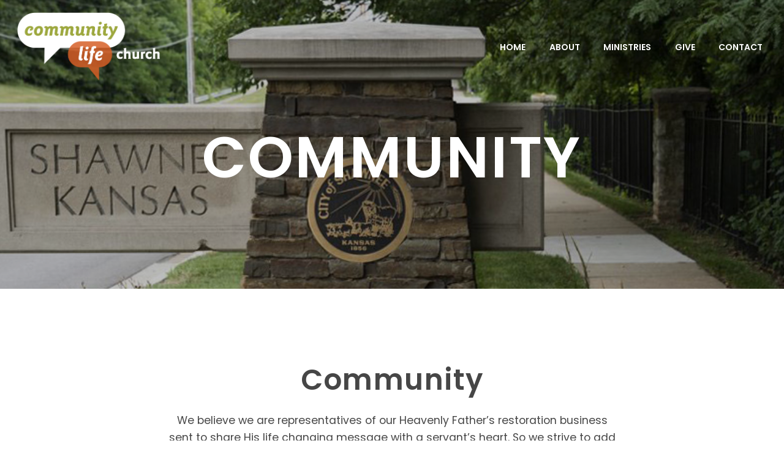

--- FILE ---
content_type: text/html; charset=UTF-8
request_url: https://www.communitylifechurch.com/community/
body_size: 7005
content:
<!DOCTYPE html><!--[if lt IE 7]> <html class="no-js lt-ie9 lt-ie8 lt-ie7" lang="en-US"> <![endif]--><!--[if IE 7]> <html class="no-js lt-ie9 lt-ie8" lang="en-US"> <![endif]--><!--[if IE 8]> <html class="no-js lt-ie9" lang="en-US"> <![endif]--><!--[if gt IE 8]><!--> <html class="no-js" lang="en-US"> <!--<![endif]--><head> <meta charset="utf-8"> <title>Community | Community Life Church</title> <meta name="viewport" content="width=device-width, initial-scale=1"> <link rel="profile" href="http://gmpg.org/xfn/11"> <link rel="pingback" href="https://www.communitylifechurch.com/xmlrpc.php"> <link rel='dns-prefetch' href='//cdnjs.cloudflare.com'/><link rel='dns-prefetch' href='//js.stripe.com'/><link rel='dns-prefetch' href='//communitylifechurch.thechurchco.com'/><link rel='dns-prefetch' href='//s.w.org'/> <script type="text/javascript">
			window._wpemojiSettings = {"baseUrl":"https:\/\/s.w.org\/images\/core\/emoji\/2.3\/72x72\/","ext":".png","svgUrl":"https:\/\/s.w.org\/images\/core\/emoji\/2.3\/svg\/","svgExt":".svg","source":{"wpemoji":"https:\/\/www.communitylifechurch.com\/wp-includes\/js\/wp-emoji.js?ver=2.8.0","twemoji":"https:\/\/www.communitylifechurch.com\/wp-includes\/js\/twemoji.js?ver=2.8.0"}};
			( function( window, document, settings ) {
	var src, ready, ii, tests;

	/*
	 * Create a canvas element for testing native browser support
	 * of emoji.
	 */
	var canvas = document.createElement( 'canvas' );
	var context = canvas.getContext && canvas.getContext( '2d' );

	/**
	 * Check if two sets of Emoji characters render the same.
	 *
	 * @param set1 array Set of Emoji characters.
	 * @param set2 array Set of Emoji characters.
	 * @returns {boolean} True if the two sets render the same.
	 */
	function emojiSetsRenderIdentically( set1, set2 ) {
		var stringFromCharCode = String.fromCharCode;

		// Cleanup from previous test.
		context.clearRect( 0, 0, canvas.width, canvas.height );
		context.fillText( stringFromCharCode.apply( this, set1 ), 0, 0 );
		var rendered1 = canvas.toDataURL();

		// Cleanup from previous test.
		context.clearRect( 0, 0, canvas.width, canvas.height );
		context.fillText( stringFromCharCode.apply( this, set2 ), 0, 0 );
		var rendered2 = canvas.toDataURL();

		return rendered1 === rendered2;
	}

	/**
	 * Detect if the browser supports rendering emoji or flag emoji. Flag emoji are a single glyph
	 * made of two characters, so some browsers (notably, Firefox OS X) don't support them.
	 *
	 * @since 4.2.0
	 *
	 * @param type {String} Whether to test for support of "flag" or "emoji".
	 * @return {Boolean} True if the browser can render emoji, false if it cannot.
	 */
	function browserSupportsEmoji( type ) {
		var isIdentical;

		if ( ! context || ! context.fillText ) {
			return false;
		}

		/*
		 * Chrome on OS X added native emoji rendering in M41. Unfortunately,
		 * it doesn't work when the font is bolder than 500 weight. So, we
		 * check for bold rendering support to avoid invisible emoji in Chrome.
		 */
		context.textBaseline = 'top';
		context.font = '600 32px Arial';

		switch ( type ) {
			case 'flag':
				/*
				 * Test for UN flag compatibility. This is the least supported of the letter locale flags,
				 * so gives us an easy test for full support.
				 *
				 * To test for support, we try to render it, and compare the rendering to how it would look if
				 * the browser doesn't render it correctly ([U] + [N]).
				 */
				isIdentical = emojiSetsRenderIdentically(
					[ 55356, 56826, 55356, 56819 ],
					[ 55356, 56826, 8203, 55356, 56819 ]
				);

				if ( isIdentical ) {
					return false;
				}

				/*
				 * Test for English flag compatibility. England is a country in the United Kingdom, it
				 * does not have a two letter locale code but rather an five letter sub-division code.
				 *
				 * To test for support, we try to render it, and compare the rendering to how it would look if
				 * the browser doesn't render it correctly (black flag emoji + [G] + [B] + [E] + [N] + [G]).
				 */
				isIdentical = emojiSetsRenderIdentically(
					[ 55356, 57332, 56128, 56423, 56128, 56418, 56128, 56421, 56128, 56430, 56128, 56423, 56128, 56447 ],
					[ 55356, 57332, 8203, 56128, 56423, 8203, 56128, 56418, 8203, 56128, 56421, 8203, 56128, 56430, 8203, 56128, 56423, 8203, 56128, 56447 ]
				);

				return ! isIdentical;
			case 'emoji':
				/*
				 * Emoji 5 has fairies of all genders.
				 *
				 * To test for support, try to render a new emoji (fairy, male), then compares
				 * it to how it would look if the browser doesn't render it correctly
				 * (fairy + male sign).
				 */
				isIdentical = emojiSetsRenderIdentically(
					[ 55358, 56794, 8205, 9794, 65039 ],
					[ 55358, 56794, 8203, 9794, 65039 ]
				);
				return ! isIdentical;
		}

		return false;
	}

	function addScript( src ) {
		var script = document.createElement( 'script' );

		script.src = src;
		script.defer = script.type = 'text/javascript';
		document.getElementsByTagName( 'head' )[0].appendChild( script );
	}

	tests = Array( 'flag', 'emoji' );

	settings.supports = {
		everything: true,
		everythingExceptFlag: true
	};

	for( ii = 0; ii < tests.length; ii++ ) {
		settings.supports[ tests[ ii ] ] = browserSupportsEmoji( tests[ ii ] );

		settings.supports.everything = settings.supports.everything && settings.supports[ tests[ ii ] ];

		if ( 'flag' !== tests[ ii ] ) {
			settings.supports.everythingExceptFlag = settings.supports.everythingExceptFlag && settings.supports[ tests[ ii ] ];
		}
	}

	settings.supports.everythingExceptFlag = settings.supports.everythingExceptFlag && ! settings.supports.flag;

	settings.DOMReady = false;
	settings.readyCallback = function() {
		settings.DOMReady = true;
	};

	if ( ! settings.supports.everything ) {
		ready = function() {
			settings.readyCallback();
		};

		if ( document.addEventListener ) {
			document.addEventListener( 'DOMContentLoaded', ready, false );
			window.addEventListener( 'load', ready, false );
		} else {
			window.attachEvent( 'onload', ready );
			document.attachEvent( 'onreadystatechange', function() {
				if ( 'complete' === document.readyState ) {
					settings.readyCallback();
				}
			} );
		}

		src = settings.source || {};

		if ( src.concatemoji ) {
			addScript( src.concatemoji );
		} else if ( src.wpemoji && src.twemoji ) {
			addScript( src.twemoji );
			addScript( src.wpemoji );
		}
	}

} )( window, document, window._wpemojiSettings );
		</script> <style type="text/css">img.wp-smiley,img.emoji { display: inline !important; border: none !important; box-shadow: none !important; height: 1em !important; width: 1em !important; margin: 0 .07em !important; vertical-align: -0.1em !important; background: none !important; padding: 0 !important;}</style><link rel='stylesheet' id='thechurchco-theme-css' href='https://www.communitylifechurch.com/wp-content/themes/church/assets/css/site.css?ver=1.8.7' type='text/css' media='all'/><script type='text/javascript' src='https://v1staticassets.thechurchco.com/includes/js/jquery/jquery.js?ver=1.12.4'></script><script type='text/javascript' src='https://v1staticassets.thechurchco.com/includes/js/jquery/jquery-migrate.js?ver=1.4.1'></script><script type='text/javascript' src='https://www.communitylifechurch.com/wp-content/themes/church/assets/js/vendor/modernizr-2.6.2.min.js?ver=2.6.2'></script><link rel='https://api.w.org/' href='https://www.communitylifechurch.com/wp-json/'/><link rel="EditURI" type="application/rsd+xml" title="RSD" href="https://www.communitylifechurch.com/xmlrpc.php?rsd"/><link rel="wlwmanifest" type="application/wlwmanifest+xml" href="https://www.communitylifechurch.com/wp-includes/wlwmanifest.xml"/> <meta name="generator" content="THECHURCHCO 2.8.0"><link rel='shortlink' href='https://www.communitylifechurch.com/?p=585'/><link rel="alternate" type="application/json+oembed" href="https://www.communitylifechurch.com/wp-json/oembed/1.0/embed?url=https%3A%2F%2Fwww.communitylifechurch.com%2Fcommunity%2F"/><link rel="alternate" type="text/xml+oembed" href="https://www.communitylifechurch.com/wp-json/oembed/1.0/embed?url=https%3A%2F%2Fwww.communitylifechurch.com%2Fcommunity%2F&#038;format=xml"/><link href="https://fonts.googleapis.com/css2?family=Poppins:ital,wght@0,200;0,400;0,600;1,200;1,400;1,600&display=swap" rel="stylesheet"><link rel="stylesheet" id="thechurchco-customizer-css" href="/api/v1/branding.css?v=1.35" type="text/css" media="all"/><meta name="robots" content="noodp"/><meta property="og:title" content="Community | Community Life Church"><meta property="og:url" content="https://www.communitylifechurch.com/community/"><meta property="og:site_name" content="Community Life Church"><meta property="og:type" content="website"/><meta name="twitter:card" content="summary"/><meta name="twitter:title" content="Community | Community Life Church"/><link rel="canonical" href="https://www.communitylifechurch.com/community/"/> <script>

			(function(i,s,o,g,r,a,m){i['GoogleAnalyticsObject']=r;i[r]=i[r]||function(){
				(i[r].q=i[r].q||[]).push(arguments)},i[r].l=1*new Date();a=s.createElement(o),
				m=s.getElementsByTagName(o)[0];a.async=1;a.src=g;m.parentNode.insertBefore(a,m)
			})(window,document,'script','//www.google-analytics.com/analytics.js','ga');

			// This Site
						
			
			// Global Tracking
			ga('create', "UA-73740581-4", {'name':'global'});
			ga('global.send', 'pageview');

		</script> <script async src="https://www.googletagmanager.com/gtag/js?id=G-XH16RT9B1H"></script> <script>
		window.dataLayer = window.dataLayer || [];
		function gtag(){dataLayer.push(arguments);}
		gtag('js', new Date());
		gtag('config', 'G-XH16RT9B1H',{'groups':'globaltracking'});
				</script> <script>

        var thechurchcoRecaptchas = [];

        // Recaptcha: Ninja
        var thechurchcoRecaptchaOnLoadCallback = function(){

            var $ = jQuery;
            var recaptchas = {};
            var rID = 0; 

            // Get All Ninja Forms

            $('.ninja-forms-cont').each(function(index){
                
                

                rID++;

                // Scope Form
                var $form = $(this);
                var form_id = $form.context.id+'_'+rID;

                // Tracking
                var tracking = $form.closest('[data-form-tracker]').attr('data-form-tracker');
               
                // Create Container
                var $container = $('<div class="field-wrap" data-tcc-google-recaptcha><div id="'+form_id+'_recaptcha">---RECAPTCHA---</div></div>');

                // Get Submit
                var $submitWrap = $form.find('.submit-wrap');

                // Check if we are in an Iframe or not.
                // Recaptchas don't work well in iFrames so we aren't going to use them.
                if ( self !== top ) {
                    // We need to pass the recaptcha check though so lets fake an answer.
                    var $fakeRecapcha = $('<input type="hidden" name="g-recaptcha-response" value="bypassrecaptcha" />');
                    $fakeRecapcha.insertBefore($submitWrap);
                    return;
                }


                // Insert
                $container.insertBefore($submitWrap)

                // Convert to ReCaptcha
                var wigdet = grecaptcha.render(form_id+'_recaptcha', {
                    'sitekey' : '6LdOFbYUAAAAANCAQ3n-0fCDwDEKpbUTRDCM1QBt',
                });

                thechurchcoRecaptchas.push(wigdet);

                // Clear Captcha on Submit
                $submitWrap.find('[type="submit"]').on('click',function(e){

                    // Track
                    var args = { 'send_to': 'globaltracking' }
                    if(tracking) {
                        gtag('event', tracking, {});
                        gtag('event', tracking, args);
                    }


                    // Reset
                    setTimeout(function(){
                        for(var i=0; i < thechurchcoRecaptchas.length; i++){
                            grecaptcha.reset(thechurchcoRecaptchas[i]);
                        }
                    },5000);
                })

            });

            // Signup Form.
            // if(window.Signup) window.Signup.setupGoogleRecaptcha();

        }

    </script> <link rel="icon" href="https://res.cloudinary.com/thechurchcoproduction/image/fetch/f_auto/https://thechurchco-production.s3.amazonaws.com/uploads/sites/8092/2023/11/cropped-CommunityLife_RGB-32x32.png" sizes="32x32"/><link rel="icon" href="https://res.cloudinary.com/thechurchcoproduction/image/fetch/f_auto/https://thechurchco-production.s3.amazonaws.com/uploads/sites/8092/2023/11/cropped-CommunityLife_RGB-192x192.png" sizes="192x192"/><link rel="apple-touch-icon-precomposed" href="https://res.cloudinary.com/thechurchcoproduction/image/fetch/f_auto/https://thechurchco-production.s3.amazonaws.com/uploads/sites/8092/2023/11/cropped-CommunityLife_RGB-180x180.png"/><meta name="msapplication-TileImage" content="https://res.cloudinary.com/thechurchcoproduction/image/fetch/f_auto/https://thechurchco-production.s3.amazonaws.com/uploads/sites/8092/2023/11/cropped-CommunityLife_RGB-270x270.png"/> <style type="text/css" id="wp-custom-css"> .home header { height: 98vh;}.home .header-content { margin-top: 20vh;}.combined-section-1{ padding-bottom: 0px;}.combined-section-2{ padding-top: 0px;}.icon-columns-row .row-content{ justify-content: center;}.top-bar .logo{ height: 8em!important;}.top-bar{ margin-top: 20px;}@media(min-width: 737px){ .top-bar{ min-height: 8em!important; } nav.primary .sub-menu li{ background-color: white!important; padding: 10px; } .top-bar .sub-menu a { color: black!important; } .top-bar .sub-menu a{ text-shadow: none!important; } nav.primary .sub-menu li:last-child{ padding-bottom: 20px; }}@media(max-width: 737px){ .top-bar .logo{ height: 6em!important;}}@media(max-width: 855px){ nav.primary{ display: none; } nav.mobile{ display: block; }} </style> </head><body class="page-template-default page page-id-585 thechurchco-default thechurchco-theme-church"><main class="tcc-main-content"> <div class="top-bar navigation-display-transparent "> <div class="top-bar-container"> <div class="logo logo-landscape large"><a href="/"><img src="https://thechurchco-production.s3.amazonaws.com/uploads/sites/8092/2023/11/CommunityLife_reversed-1.png" loading="lazy"></a></div> <nav class="primary"> <ul id="menu-main-menu-1" class="menu-primary"><li class="menu-item menu-item-type-post_type menu-item-object-page menu-item-home menu-item-326"><a href="https://www.communitylifechurch.com/">Home</a></li><li class="menu-item menu-item-type-custom menu-item-object-custom menu-item-has-children menu-item-535"><a>About</a><ul class="sub-menu"> <li class="menu-item menu-item-type-post_type menu-item-object-page menu-item-538"><a href="https://www.communitylifechurch.com/mission/">Mission</a></li> <li class="menu-item menu-item-type-post_type menu-item-object-page menu-item-576"><a href="https://www.communitylifechurch.com/visit-us/">Visit Us</a></li> <li class="menu-item menu-item-type-post_type menu-item-object-page menu-item-399"><a href="https://www.communitylifechurch.com/beliefs/">Our Beliefs</a></li> <li class="menu-item menu-item-type-post_type menu-item-object-page menu-item-408"><a href="https://www.communitylifechurch.com/team/">Team</a></li> <li class="menu-item menu-item-type-post_type menu-item-object-page menu-item-577"><a href="https://www.communitylifechurch.com/history/">History</a></li></ul></li><li class="menu-item menu-item-type-custom menu-item-object-custom current-menu-ancestor current-menu-parent menu-item-has-children menu-item-616"><a>Ministries</a><ul class="sub-menu"> <li class="menu-item menu-item-type-post_type menu-item-object-page menu-item-381"><a href="https://www.communitylifechurch.com/kidzlife/">KIDZlife</a></li> <li class="menu-item menu-item-type-post_type menu-item-object-page menu-item-383"><a href="https://www.communitylifechurch.com/student/">Student</a></li> <li class="menu-item menu-item-type-post_type menu-item-object-page menu-item-382"><a href="https://www.communitylifechurch.com/freedom-ministry/">Freedom Ministry</a></li> <li class="menu-item menu-item-type-post_type menu-item-object-page current-menu-item page_item page-item-585 current_page_item menu-item-617"><a href="https://www.communitylifechurch.com/community/">Community</a></li> <li class="menu-item menu-item-type-post_type menu-item-object-page menu-item-618"><a href="https://www.communitylifechurch.com/global/">Global</a></li> <li class="menu-item menu-item-type-post_type menu-item-object-page menu-item-619"><a href="https://www.communitylifechurch.com/discipleship-2/">Discipleship</a></li> <li class="menu-item menu-item-type-post_type menu-item-object-page menu-item-620"><a href="https://www.communitylifechurch.com/our-groups/">Groups</a></li></ul></li><li class="menu-item menu-item-type-post_type menu-item-object-page menu-item-137"><a href="https://www.communitylifechurch.com/give/">Give</a></li><li class="menu-item menu-item-type-post_type menu-item-object-page menu-item-487"><a href="https://www.communitylifechurch.com/contact/">Contact</a></li></ul> </nav> <nav class="mobile"> <ul id="menu-main-menu-2" class="menu-mobile"><li class="menu-item menu-item-type-post_type menu-item-object-page menu-item-home menu-item-326"><a href="https://www.communitylifechurch.com/">Home</a></li><li class="menu-item menu-item-type-custom menu-item-object-custom menu-item-has-children menu-item-535"><a>About</a><ul class="sub-menu"> <li class="menu-item menu-item-type-post_type menu-item-object-page menu-item-538"><a href="https://www.communitylifechurch.com/mission/">Mission</a></li> <li class="menu-item menu-item-type-post_type menu-item-object-page menu-item-576"><a href="https://www.communitylifechurch.com/visit-us/">Visit Us</a></li> <li class="menu-item menu-item-type-post_type menu-item-object-page menu-item-399"><a href="https://www.communitylifechurch.com/beliefs/">Our Beliefs</a></li> <li class="menu-item menu-item-type-post_type menu-item-object-page menu-item-408"><a href="https://www.communitylifechurch.com/team/">Team</a></li> <li class="menu-item menu-item-type-post_type menu-item-object-page menu-item-577"><a href="https://www.communitylifechurch.com/history/">History</a></li></ul></li><li class="menu-item menu-item-type-custom menu-item-object-custom current-menu-ancestor current-menu-parent menu-item-has-children menu-item-616"><a>Ministries</a><ul class="sub-menu"> <li class="menu-item menu-item-type-post_type menu-item-object-page menu-item-381"><a href="https://www.communitylifechurch.com/kidzlife/">KIDZlife</a></li> <li class="menu-item menu-item-type-post_type menu-item-object-page menu-item-383"><a href="https://www.communitylifechurch.com/student/">Student</a></li> <li class="menu-item menu-item-type-post_type menu-item-object-page menu-item-382"><a href="https://www.communitylifechurch.com/freedom-ministry/">Freedom Ministry</a></li> <li class="menu-item menu-item-type-post_type menu-item-object-page current-menu-item page_item page-item-585 current_page_item menu-item-617"><a href="https://www.communitylifechurch.com/community/">Community</a></li> <li class="menu-item menu-item-type-post_type menu-item-object-page menu-item-618"><a href="https://www.communitylifechurch.com/global/">Global</a></li> <li class="menu-item menu-item-type-post_type menu-item-object-page menu-item-619"><a href="https://www.communitylifechurch.com/discipleship-2/">Discipleship</a></li> <li class="menu-item menu-item-type-post_type menu-item-object-page menu-item-620"><a href="https://www.communitylifechurch.com/our-groups/">Groups</a></li></ul></li><li class="menu-item menu-item-type-post_type menu-item-object-page menu-item-137"><a href="https://www.communitylifechurch.com/give/">Give</a></li><li class="menu-item menu-item-type-post_type menu-item-object-page menu-item-487"><a href="https://www.communitylifechurch.com/contact/">Contact</a></li></ul> <div class="menu-mobile-handle-container"> <span class="menu-mobile-handle-top"></span> <span class="menu-mobile-handle-middle"></span> <span class="menu-mobile-handle-bottom"></span> </div> </nav> </div></div> <header class="default imagebg hide-video-mobile tint -align-default imagebg" style="background-image:url(https://thechurchco-production.s3.amazonaws.com/uploads/sites/8092/2023/11/Community-2-1.jpg);"> <div class="container"> <div class="header-content"> <h1 class="header-title ">Community</h1> </div> </div> <TCCAnnouncements site="https://www.communitylifechurch.com" theme="default" pid="585" time="6000"> </TCCAnnouncements> </header> <section class="row basic-row lightbg -align-default -last-row " > <div class="container"> <h3 class="row-title " >Community</h3><div class="row-text " ><p>We believe we are representatives of our Heavenly Father’s restoration business sent to share His life changing message with a servant’s heart. So we strive to add value to our community through leading an effort to engage all churches to serve our city through the "Shawnee Faith Community+City Partnership," and "Caring for Kids" organization at Broken Arrow Elementary. We encourage people to use their influence daily to make a difference for Christ. For additional information contact Chris Winn at chris@communitylifechurch.com</p></div> <div class="row-buttons "> <a href="mailto:chris@communitylifechurch.com" class="button-outlined single-line" ><span class="text">Learn More</span></a> </div> </div> </section> <footer class="default row icon-columns-row" id="contact"> <div class="container"> <div class="divider"></div> <div class="contact-wrap"> <div class="row-column column-four"> <a href="mailto:info@communitylifechurch.com" aria-label="Contact us via email"> <span class="icon icon-mail" aria-hidden="true"></span> <span class="sr-only">Contact us via email</span> </a> <h6>Get In Touch</h6> <p><a href="mailto:info@communitylifechurch.com">info@communitylifechurch.com</a></p> </div> <div class="row-column column-four"> <a href="https://www.google.com/maps/place/6424 Vista Drive, Shawnee, KS 66218, USA/@39.01224250000001,-94.81994929999999,17z" target="_blank" aria-label="View map of our location"> <span class="icon icon-location" aria-hidden="true"></span> <span class="sr-only">View map of our location</span> </a> <h6>Find Us</h6> <p><a href="https://www.google.com/maps/place/6424 Vista Drive, Shawnee, KS 66218, USA/@39.01224250000001,-94.81994929999999,17z" target="_blank"><b>Meeting Location:</b><br> <a href="https://maps.app.goo.gl/XfQb6PnP7QsR1wYY6" target="_blank">6424 Vista Drive, Shawnee, KS 66218<br></a> <b>Mailing Address:</b><br> <a href="https://maps.app.goo.gl/RuSttSNoyiQi6ayZ9" target="_blank">22052 W. 66th Street #355 Shawnee, KS 66226</a></a></p> </div> <div class="row-column column-four"> <a href="/give" target="_blank" aria-label="Give online"> <span class="icon icon-credit-card" aria-hidden="true"></span> <span class="sr-only">Give online</span> </a> <h6>Giving</h6> <p><a href="/give" target="_blank">Give Online</a></p> </div> </div> <div class="divider"></div> <div class="social"> </div> <div class="copyright">&copy; 2026 Community Life Church<script defer>   var contactLink = document.querySelector('#contact > div > div.contact-wrap > div:nth-child(1) > p > a');   contactLink.innerHTML = 'Contact Us';   contactLink.href = 'https://communitylifechurch.thechurchco.com/contact/'; </script><script>   var contactLink = document.querySelector('#contact > div > div.contact-wrap > div:nth-child(1) > a');   contactLink.href = 'https://communitylifechurch.thechurchco.com/contact/'; </script> <script>   var firstSelectorLink = document.querySelector('#contact > div > div.contact-wrap > div:nth-child(2) > a');   if (firstSelectorLink) {     firstSelectorLink.removeAttribute('href');   }    var secondSelectorLink = document.querySelector('#contact > div > div.contact-wrap > div:nth-child(2) > p > a');   if (secondSelectorLink) {     secondSelectorLink.removeAttribute('href');   } </script></div> <div class="footer-nav"> <ul id="menu-main-menu-3" class="footer-menu"><li class="menu-item menu-item-type-post_type menu-item-object-page menu-item-home menu-item-326"><a href="https://www.communitylifechurch.com/">Home</a></li><li class="menu-item menu-item-type-custom menu-item-object-custom menu-item-has-children menu-item-535"><a>About</a></li><li class="menu-item menu-item-type-custom menu-item-object-custom current-menu-ancestor current-menu-parent menu-item-has-children menu-item-616"><a>Ministries</a></li><li class="menu-item menu-item-type-post_type menu-item-object-page menu-item-137"><a href="https://www.communitylifechurch.com/give/">Give</a></li><li class="menu-item menu-item-type-post_type menu-item-object-page menu-item-487"><a href="https://www.communitylifechurch.com/contact/">Contact</a></li></ul> </nav> </div> <div class="rep-platform"><a target="_blank" href="https://thechurchco.com/?utm_source=v1site&utm_medium=www.communitylifechurch.com&utm_campaign=footer&utm_id=footer">The Church Co</a></div> </footer> <script>
		function nativePostMessage(action, data){
			if (!window.parent) return;
			var customData = { action, data };
			window.parent.postMessage(JSON.parse(JSON.stringify(customData)), '*')
		}

		var TCCBroadcastResize = function(){setTimeout(function(){if(!window.parent) return;window.parent.postMessage(JSON.parse(JSON.stringify({action:'RESIZE_PARENT',data: {height: document.documentElement.offsetHeight,origin: window.location.href}})), '*')},250)}
		document.addEventListener("DOMContentLoaded", function(){TCCBroadcastResize();});
		function inIframe(){
			try {
				return window.self !== window.top;
			} catch (e) {
				return true;
			}
		}

		// Some embeds aren't part of web components we need to resize on an interval
		if(inIframe()){

			// On Load
			nativePostMessage('RESIZE_PARENT', {height: document.documentElement.offsetHeight,origin: window.location.href})
			
			// Every Three Seconds
			setInterval(function(){nativePostMessage('RESIZE_PARENT', {height: document.documentElement.offsetHeight,origin: window.location.href})},3000)
			
		}


		</script> <script src="https://www.google.com/recaptcha/api.js?onload=thechurchcoRecaptchaOnLoadCallback&render=explicit" async defer></script><script type='text/javascript' src='https://cdnjs.cloudflare.com/ajax/libs/jquery-cookie/1.4.1/jquery.cookie.min.js?ver=1.4.1'></script><script type='text/javascript' src='https://cdnjs.cloudflare.com/ajax/libs/jquery-validate/1.15.0/jquery.validate.min.js?ver=2.0.1'></script><script type='text/javascript' src='https://cdnjs.cloudflare.com/ajax/libs/jquery.payment/1.3.2/jquery.payment.min.js?ver=2.0.1'></script><script type='text/javascript' src='https://www.communitylifechurch.com/wp-content/themes/church/assets/js/plugins/idangerous.swiper.js?ver=1.0.0'></script><script type='text/javascript' src='https://www.communitylifechurch.com/wp-content/themes/church/assets/js/bundle.min.js?ver=1.0.0'></script><script type='text/javascript' src='https://v1staticassets.thechurchco.com/includes/js/wp-embed.js?ver=tcc2.8.0'></script> </main></body></html>
<!--compressed, size saved 2.9%. From 30205 bytes, now 29329 bytes-->

--- FILE ---
content_type: text/css; charset: UTF-8;charset=UTF-8
request_url: https://www.communitylifechurch.com/api/v1/branding.css?v=1.35
body_size: 1349
content:
:root { --brand-color:#d75f28;  --brand-color-darkened:#97431c;  --brand-color-lightened:#e38f69;  --navbar-color:#000000;  --navbar-color-darkened:#000000;  --navbar-color-lightened:#4d4d4d;  --navbar-link-color:#ffffff;  --navbar-link-color-darkened:#b3b3b3;  :#ffffff;  --brand-text-color:#ffffff;  --brand-text-color-darkened:#b3b3b3;  --brand-text-color-lightened:#ffffff;  --secondary-color:#b1ba6c;  --secondary-color-darkened:#7c834c;  --secondary-color-lightened:#c9cf99;  --secondary-text-color:#ffffff;  --secondary-text-color-darkened:#b3b3b3;  --secondary-text-color-lightened:#ffffff;  --body-font:Poppins, sans-serif;;  --heading-font:Poppins, sans-serif;;  --heading-font-weight:600;  --body-font-weight:400; }/**
 * Customizer Overrides: Default
 **/
/*
// ------------------------------------
// Fonts
// ------------------------------------
*/

body { font-family: Poppins, sans-serif;; font-weight: 400;  }

h1,h2,h3,h4,h5,h6,blockquote,header .header-title { font-family: Poppins, sans-serif;; font-weight: 600; }

/*
// ------------------------------------
// Primary Color
// ------------------------------------
*/

button.primary,
.button-primary,
input.button-primary,
input[type="submit"] {
	background-color: #d75f28;
	border: 1px solid #d75f28;
}

button.primary:after,
.button-primary:after,
input.button-primary:after,
input[type="submit"]:after { background-color: #d75f28; opacity:1; }

button.primary:hover,
.button-primary:hover,
input.button-primary:hover,
input[type="submit"]:hover {
	border-color: #d75f28;
	background-color: #d75f28;

}

input[type="submit"],
input[type="submit"]:hover { border-color: #d75f28 !important; }


a { color: #d75f28; }

/*
// ------------------------------------
// Row Colors
// ------------------------------------
*/

.lightbg { background-color: @thechurchsite_row_light_color; color: @thechurchsite_row_light_text_color; }
.lightbg .button-outlined { border-color: @thechurchsite_row_light_text_color; color: @thechurchsite_row_light_text_color; }

.darkbg  { background-color: @thechurchsite_row_dark_color; color: @thechurchsite_row_dark_text_color; }
.darkbg .button-outlined { border-color: @thechurchsite_row_dark_text_color; color: @thechurchsite_row_dark_text_color; }

.brandbg { background-color: #d75f28; color: #ffffff; }
.brandbg .button-outlined { border-color: #ffffff; color: #ffffff; }
.brandbg .button-primary,
.brandbg input[type="submit"],
.brandbg button.primary { border-color: #ffffff !important; }
.brandbg a { color: currentColor; font-weight: bold; }

.secondbg { background-color: #b1ba6c; color: #ffffff; }
.secondbg .button-outlined { border-color: #ffffff; color: #ffffff; }
.secondbg .button-primary,
.secondbg input[type="submit"],
.secondbg button.primary { border-color: #ffffff !important; }
.secondbg a { color: currentColor; font-weight: bold; }

.thirdbg { background-color: @thechurchsite_tertiary_color; color: @thechurchsite_tertiary_text_color; }
.thirdbg .button-outlined { border-color: @thechurchsite_tertiary_text_color; color: @thechurchsite_tertiary_text_color; }
.thirdbg .button-primary,
.thirdbg input[type="submit"],
.thirdbg button.primary { border-color: @thechurchsite_tertiary_text_color !important; }
.thirdbg a { color: currentColor; font-weight: bold; }

/*
// ------------------------------------
// Top Bar
// ------------------------------------
*/

.top-bar.navigation-display-transparent nav.primary ul[class*="menu-"] li a,
.top-bar.navigation-display-transparent nav.mobile .menu-mobile a { color: #ffffff; }

.top-bar.navigation-display-solid { background-color: #000000; }
.top-bar.navigation-display-solid nav.primary ul[class*="menu-"] li a,
.top-bar.navigation-display-solid nav.mobile .menu-mobile a { color: #ffffff; }

.top-bar.navigation-display-transparent nav.mobile .menu-mobile-handle-container .menu-mobile-handle-top,
.top-bar.navigation-display-transparent nav.mobile .menu-mobile-handle-container .menu-mobile-handle-middle,
.top-bar.navigation-display-transparent nav.mobile .menu-mobile-handle-container .menu-mobile-handle-bottom,
.top-bar.navigation-display-solid nav.mobile .menu-mobile-handle-container .menu-mobile-handle-top,
.top-bar.navigation-display-solid nav.mobile .menu-mobile-handle-container .menu-mobile-handle-middle,
.top-bar.navigation-display-solid nav.mobile .menu-mobile-handle-container .menu-mobile-handle-bottom { background-color: #ffffff; }

.top-bar.navigation-display-transparent nav.primary ul[class*="menu-"] > li:after { background-color: #ffffff; }

.top-bar.navigation-display-solid nav.primary ul[class*="menu-"] > li ul { background-color: #000000; }

ul.menu-primary > li.action a { background-color: #d75f28; color: #ffffff; }
/* Transparent Mobile BG Color */
.top-bar.navigation-display-transparent nav.mobile .menu-mobile { background-color: #000000; }


/*
// ------------------------------------
// Announcements
// ------------------------------------
*/

/*.announcement .announcement-container .announcement-image img { border-color: #d75f28 !important; }*/

/*
// ------------------------------------
// Footer
// ------------------------------------
*/

footer, footer.row { background-color: @thechurchsite_footer_color; color: @thechurchsite_footer_text_color; }
footer h6, footer.row h6 { color: @thechurchsite_footer_text_color; }
footer .row-column a .icon,
footer .mega-menu a,
footer.footer-menu a,
footer.footer-menu .row-column a .icon,
footer.footer-menu .mega-menu a,
.footer-menu-render a
 { color: @thechurchsite_footer_text_color;  }
 
 footer:not(.footer-menu) .row-column a .icon,
 footer:not(.footer-menu),
 footer:not(.footer-menu) h6, 
 footer.row:not(.footer-menu) h6 { color: @thechurchsite_footer_text_color !important;  }
 
 /*
// ------------------------------------
// Messenger
// ------------------------------------
*/

.messenger .body .intro { background-color: #d75f28; }
.messenger .trigger { background-color: #d75f28; border-color: #d75f28; }

/*
// ------------------------------------
// Giving
// ------------------------------------
*/

.thechurchco-giving-form .loader:before { border-bottom-color: #d75f28; }

/*
// ------------------------------------
// Loader
// ------------------------------------
*/

.tccloader:before { border-bottom-color: #d75f28; }

/*
// ------------------------------------
// Prayer Requests
// ------------------------------------
*/

.lightbg .prayer-request-app .prayer-request { background-color: @thechurchsite_row_dark_color; color: @thechurchsite_row_dark_text_color; }
.lightbg .prayer-request-app .prayer-request a.item { color: @thechurchsite_row_dark_text_color; }
.lightbg .prayer-request-app button { border-color: @thechurchsite_row_dark_text_color;  }



.darkbg .prayer-request-app .prayer-request { background-color: @thechurchsite_row_light_color; color: @thechurchsite_row_light_text_color; }
.darkbg .prayer-request-app .prayer-request a.item { color: @thechurchsite_row_light_text_color; }
.darkbg .prayer-request-app button { border-color: @thechurchsite_row_light_text_color;  }
/*
// ------------------------------------
// Announcment: TopBar
// ------------------------------------
*/

.announcement-topbanner { color: #ffffff; background-color: #d75f28; }

/*
// ------------------------------------
// Church Online
// ------------------------------------
*/

.lightbg .churchonline .churchonline-stack-item { background-color: @thechurchsite_row_light_color; }
.darkbg .churchonline .churchonline-stack-item { background-color: @thechurchsite_row_dark_color; }
.imagebg .churchonline .churchonline-stack-item { background-color: @thechurchsite_row_light_color; color: @thechurchsite_row_light_text_color  }
.brandbg .churchonline .churchonline-stack-item { background-color: #d75f28; }
.brandbg .churchonline-stack-bar-wrap a { color: #ffffff; }
.secondbg .churchonline .churchonline-stack-item { background-color: #b1ba6c; }
.secondbg .churchonline-stack-bar-wrap a { color: #ffffff; }
.thirdbg .churchonline .churchonline-stack-item { background-color: @thechurchsite_tertiary_color; }
.thirdbg .churchonline-stack-bar-wrap a { color: @thechurchsite_tertiary_text_color; }

.lightbg .accordion-wrap .title { background-color: @thechurchsite_row_dark_color; color: @thechurchsite_row_dark_text_color; }
.darkbg .accordion-wrap .title { background-color: @thechurchsite_row_light_color; color: @thechurchsite_row_light_text_color;  }
.brandbg .accordion-wrap .title { background-color: #ffffff; color: #d75f28;  }
.secondbg .accordion-wrap .title { background-color: #ffffff; color: #b1ba6c;  }
.thirdbg .accordion-wrap .title { background-color: @thechurchsite_tertiary_text_color; color: @thechurchsite_tertiary_color;  }

.lightbg .accordion-wrap .body { color: @thechurchsite_row_light_text_color; }
.darkbg .accordion-wrap .body { color: @thechurchsite_row_dark_text_color; }
.brandbg .accordion-wrap .body { color: #ffffff; }
.secondbg .accordion-wrap .body { color: #ffffff; }
.thirdbg .accordion-wrap .body { color: @thechurchsite_tertiary_text_color; }


/*
// ------------------------------------
// Calendar
// ------------------------------------
*/
[data-component-type="TCCCalendar"] .rbc-event { background-color: #d75f28; color: #ffffff; }
[data-component-type="TCCCalendar"] .rbc-today:after { background-color: #d75f28; }.no-touch .hide-no-touch { display: none; }.touch .hide-touch { display: none; }::placeholder { color: inherit; }.htmlembed-center { margin: 0 auto; }.htmlembed-center > * { margin: 0 auto; }.rbc-button-link, .rbc-button-link:hover,.rbc-button-link:after, .rbc-button-link:before { all: unset !important; }button.rbc-button-link { color: currentColor !important; }.rbc-btn-group button { color: currentColor !important; }